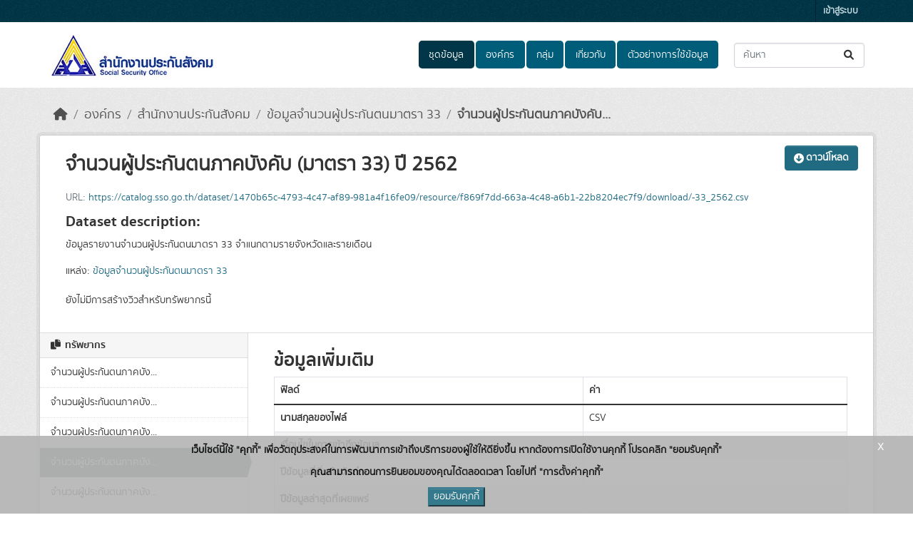

--- FILE ---
content_type: text/html; charset=utf-8
request_url: https://catalog.sso.go.th/dataset/1470b65c-4793-4c47-af89-981a4f16fe09/resource/f869f7dd-663a-4c48-a6b1-22b8204ec7f9?activity_id=cac3689b-ba3d-498f-b1ac-ee9622fbda7c
body_size: 6197
content:
<!DOCTYPE html>
<!--[if IE 9]> <html lang="th" class="ie9"> <![endif]-->
<!--[if gt IE 8]><!--> <html lang="th"  > <!--<![endif]-->
  <head>
    <meta charset="utf-8" />
      <meta name="csrf_field_name" content="_csrf_token" />
      <meta name="_csrf_token" content="ImY0NzgyZmQxYmRlM2ExMWU4YzhkMTI2NGVhY2QwNzc4MzYzOTJiM2Mi.aXekeQ.PhifrteAUT4ol_g4vDUssde_XG0" />

      <meta name="generator" content="ckan 2.10.7" />
      <meta name="viewport" content="width=device-width, initial-scale=1.0">
    <title>ข้อมูลจำนวนผู้ประกันตนมาตรา 33 - จำนวนผู้ประกันตนภาคบังคับ (มาตรา 33) ปี 2562 - SSO Data Catalog</title>

    
    <link rel="shortcut icon" href="/base/images/ckan.ico" />
    
  
  
    
  
      
      
      
    
  

    
    

  

  


    



    
  
      
      
    
  <script
  src="https://code.jquery.com/jquery-3.7.1.js"
  integrity="sha256-eKhayi8LEQwp4NKxN+CfCh+3qOVUtJn3QNZ0TciWLP4="
  crossorigin="anonymous"></script>
  <script
  src="https://code.jquery.com/ui/1.14.1/jquery-ui.js"
  integrity="sha256-9zljDKpE/mQxmaR4V2cGVaQ7arF3CcXxarvgr7Sj8Uc="
  crossorigin="anonymous"></script>
  <!--<script
  src="https://cdn.jsdelivr.net/npm/bootstrap@5.3.3/dist/js/bootstrap.min.js"
  integrity="sha384-0pUGZvbkm6XF6gxjEnlmuGrJXVbNuzT9qBBavbLwCsOGabYfZo0T0to5eqruptLy"
  crossorigin="anonymous"></script>-->

  
  <meta property="og:title" content="ข้อมูลจำนวนผู้ประกันตนมาตรา 33 - จำนวนผู้ประกันตนภาคบังคับ (มาตรา 33) ปี 2562 - SSO Data Catalog">
  <meta property="og:description" content="ข้อมูลรายงานจำนวนผู้ประกันตนมาตรา 33 จำแนกตามรายจังหวัดและรายเดือน">


    
    <link href="/webassets/base/1c87a999_main.css" rel="stylesheet"/>
<link href="/webassets/ckanext-scheming/728ec589_scheming_css.css" rel="stylesheet"/>
<link href="/webassets/ckanext-geoview/f197a782_geo-resource-styles.css" rel="stylesheet"/>
<link href="/webassets/ckanext-activity/6ac15be0_activity.css" rel="stylesheet"/>
<link href="/webassets/ckanext-thai-gdc/bc075137_thai_gdc.css" rel="stylesheet"/>
<link href="/webassets/ckanext-thai-gdc/3c316e2d_thai_gdc_main.css" rel="stylesheet"/>
    
  </head>

  
  <body data-site-root="https://catalog.sso.go.th/" data-locale-root="https://catalog.sso.go.th/" >

    
    <div class="visually-hidden-focusable"><a href="#content">Skip to main content</a></div>
  

  
    

 
<div class="account-masthead">
  <div class="container">
     
    <nav class="account not-authed" aria-label="Account">
      <ul class="list-unstyled">
        
        <li><a href="/user/login">เข้าสู่ระบบ</a></li>
         
      </ul>
    </nav>
     
  </div>
</div>

<header class="masthead">
  <div class="container">
      
    <nav class="navbar navbar-expand-lg navbar-light">
      <hgroup class="header-image navbar-left">

      
      
      <a class="logo" href="/">
        <img src="/uploads/admin/2021-04-29-141518.836491539848-01.jpg" alt="SSO Data Catalog"
          title="SSO Data Catalog" />
      </a>
      
      

       </hgroup>
      <button class="navbar-toggler" type="button" data-bs-toggle="collapse" data-bs-target="#main-navigation-toggle"
        aria-controls="main-navigation-toggle" aria-expanded="false" aria-label="Toggle navigation">
        <span class="fa fa-bars text-white"></span>
      </button>

      <div class="main-navbar collapse navbar-collapse" id="main-navigation-toggle">
        <ul class="navbar-nav ms-auto mb-2 mb-lg-0">
          
            
  
              
              

		          <li class="active"><a href="/dataset/">ชุดข้อมูล</a></li><li><a href="/organization/">องค์กร</a></li><li><a href="/group/">กลุ่ม</a></li><li><a href="/about">เกี่ยวกับ</a></li>
	          
  <li><a href="/showcase">ตัวอย่างการใช้ข้อมูล</a></li>

          </ul>

      
      
          <form class="d-flex site-search" action="/dataset/" method="get">
              <label class="d-none" for="field-sitewide-search">Search Datasets...</label>
              <input id="field-sitewide-search" class="form-control me-2"  type="text" name="q" placeholder="ค้นหา" aria-label="ค้นหาชุดข้อมูล..."/>
              <button class="btn" type="submit" aria-label="Submit"><i class="fa fa-search"></i></button>
          </form>
      
      </div>
    </nav>
  </div>
</header>

  
    <div class="main">
      <div id="content" class="container">
        
          
            <div class="flash-messages">
              
  

            </div>
          

          
            <div class="toolbar" role="navigation" aria-label="Breadcrumb">
              
                
                  <ol class="breadcrumb">
                    
<li class="home"><a href="/" aria-label="หน้าหลัก"><i class="fa fa-home"></i><span> หน้าหลัก</span></a></li>
                    
  
    
        
        
            
            
            <li><a href="/organization/">องค์กร</a></li>
            
            
            <li><a href="/organization/https-www-sso-go-th-wpr-main">สำนักงานประกันสังคม</a></li>
        
        <li><a href="/dataset/dataset-24_04">ข้อมูลจำนวนผู้ประกันตนมาตรา 33</a></li>
    


  <li class="active"><a href="" title="จำนวนผู้ประกันตนภาคบังคับ (มาตรา 33) ปี 2562">จำนวนผู้ประกันตนภาคบังคับ...</a></li>

                  </ol>
                
              
            </div>
          

          <div class="row wrapper">
            
            
  
    <section class="module module-resource" role="complementary">
      
      <div class="module-content">
        <div class="actions">
          
            <ul>
              
  
  
                
                  
                
                <li>
                  <div class="btn-group">
                    
                      <a class="btn btn-primary resource-url-analytics" href="https://catalog.sso.go.th/dataset/1470b65c-4793-4c47-af89-981a4f16fe09/resource/f869f7dd-663a-4c48-a6b1-22b8204ec7f9/download/-33_2562.csv">
                        
                          <i class="fa fa-arrow-circle-down"></i> ดาวน์โหลด
                        
                      </a>
                    
                    
                      
                    
                  </div>
                </li>
              
  

  

            </ul>
          
        </div>
        
          

<h1 class="page-heading" title="จำนวนผู้ประกันตนภาคบังคับ (มาตรา 33) ปี 2562">จำนวนผู้ประกันตนภาคบังคับ (มาตรา 33) ปี 2562</h1>

          
            
              <p class="text-muted ellipsis">URL: <a class="resource-url-analytics" href="https://catalog.sso.go.th/dataset/1470b65c-4793-4c47-af89-981a4f16fe09/resource/f869f7dd-663a-4c48-a6b1-22b8204ec7f9/download/-33_2562.csv" title="https://catalog.sso.go.th/dataset/1470b65c-4793-4c47-af89-981a4f16fe09/resource/f869f7dd-663a-4c48-a6b1-22b8204ec7f9/download/-33_2562.csv">https://catalog.sso.go.th/dataset/1470b65c-4793-4c47-af89-981a4f16fe09/resource/f869f7dd-663a-4c48-a6b1-22b8204ec7f9/download/-33_2562.csv</a></p>
            
          
          <div class="prose notes" property="rdfs:label">
            
            
              <h3>Dataset description:</h3>
              <blockquote>ข้อมูลรายงานจำนวนผู้ประกันตนมาตรา 33 จำแนกตามรายจังหวัดและรายเดือน</blockquote>
              <p>แหล่ง: <a href="/dataset/dataset-24_04">ข้อมูลจำนวนผู้ประกันตนมาตรา 33</a>
            
          </div>
        
      
      
        
          
        
          
  <div class="resource-view">
    
      
      <div class="data-viewer-info">
        <p>ยังไม่มีการสร้างวิวสำหรับทรัพยากรนี้</p>
        
      </div>
    
  </div>

        </div>
      
      
      
    </section>
  


            
              <aside class="secondary col-md-3">
                
                
  
    


  
    <section class="module module-narrow resources">
      
        
          <h2 class="module-heading"><i class="fa fa-copy"></i> ทรัพยากร</h2>
        
        
  <ul class="list-unstyled nav nav-simple">
    
      <li class="nav-item">
        <a href="/dataset/dataset-24_04/resource/02b6ea04-3ede-4241-a4af-501ccd30b771?inner_span=True" title="จำนวนผู้ประกันตนภาคบังคับ (มาตรา 33) ปี 2562">จำนวนผู้ประกันตนภาคบัง...</a>
      </li>
    
      <li class="nav-item">
        <a href="/dataset/dataset-24_04/resource/cd7f3199-522b-420f-9aaa-2c4f1d78ca77?inner_span=True" title="จำนวนผู้ประกันตนภาคบังคับ (มาตรา 33) ปี 2563">จำนวนผู้ประกันตนภาคบัง...</a>
      </li>
    
      <li class="nav-item">
        <a href="/dataset/dataset-24_04/resource/f0e573a0-07b2-439b-8464-2c096af40045?inner_span=True" title="จำนวนผู้ประกันตนภาคบังคับ (มาตรา 33) ปี 2564">จำนวนผู้ประกันตนภาคบัง...</a>
      </li>
    
      <li class="nav-item active">
        <a href="/dataset/dataset-24_04/resource/f869f7dd-663a-4c48-a6b1-22b8204ec7f9?inner_span=True" title="จำนวนผู้ประกันตนภาคบังคับ (มาตรา 33) ปี 2562">จำนวนผู้ประกันตนภาคบัง...</a>
      </li>
    
      <li class="nav-item">
        <a href="/dataset/dataset-24_04/resource/ae159981-247d-4da5-8f6d-a560aae52a9a?inner_span=True" title="จำนวนผู้ประกันตนภาคบังคับ (มาตรา 33) ปี 2563">จำนวนผู้ประกันตนภาคบัง...</a>
      </li>
    
      <li class="nav-item">
        <a href="/dataset/dataset-24_04/resource/3858d283-1242-4d43-8188-5e0da62bf637?inner_span=True" title="จำนวนผู้ประกันตนภาคบังคับ (มาตรา 33) ปี 2564">จำนวนผู้ประกันตนภาคบัง...</a>
      </li>
    
      <li class="nav-item">
        <a href="/dataset/dataset-24_04/resource/22a46ee9-6a3e-4361-aae8-7d2b4685d2ad?inner_span=True" title="โครงสร้างตารางสถิติจำนวนผู้ประกันตนมาตรา 33">โครงสร้างตารางสถิติจำน...</a>
      </li>
    
  </ul>

      
    </section>
  

  
    
  


  
      
        <section class="module module-narrow module-shallow license">
          
            <h2 class="module-heading"><i class="fa fa-lock"></i> สัญญาอนุญาตให้ใช้ข้อมูล</h2>
          
          
            <p class="module-content">
              
                
  
    
      <span property="dc:rights">Open Data Common</span>
    
  

                
              
            </p>
          
        </section>
      
  


              </aside>
            

            
              <div class="primary col-md-9 col-xs-12" role="main">
                
                
  
    
      <section class="module">
        

  <div class="module-content"><h2>ข้อมูลเพิ่มเติม</h2><table class="table table-striped table-bordered table-condensed" data-module="table-toggle-more"><thead>
          <tr>
            <th scope="col">ฟิลด์</th>
            <th scope="col">ค่า</th>
          </tr>
        </thead><tbody>
        
        <tr>
            <th colspan="2"
                id="gdc_hint_module_controls"
                data-module="gdc_agency_hint_view"
                data-module-des_url="https://gdcatalog.go.th/gdplus/metadata_desc.json"
                data-module-cat="resource_metadata"></th>
        </tr><tr>
          <th scope="row" id="field-format">นามสกุลของไฟล์</th>
          <td>CSV</td>
        </tr>
                
                <tr>
                  <th scope="row" id="field-resource_accessible_condition">เงื่อนไขในการเข้าถึงข้อมูล</th>
                  <td></td>
                </tr>
                
                
                
                
                <tr>
                  <th scope="row" id="field-resource_first_year_of_data">ปีข้อมูลที่เริ่มต้นจัดทำ</th>
                  <td></td>
                </tr>
                
                
                <tr>
                  <th scope="row" id="field-resource_last_year_of_data">ปีข้อมูลล่าสุดที่เผยแพร่</th>
                  <td></td>
                </tr>
                
                
                <tr>
                  <th scope="row" id="field-resource_disaggregate">การจัดจำแนก</th>
                  <td><ul></ul></td>
                </tr>
                
                
                <tr>
                  <th scope="row" id="field-resource_disaggregate_other"></th>
                  <td></td>
                </tr>
                
                
                <tr>
                  <th scope="row" id="field-resource_unit_of_measure">หน่วยวัด</th>
                  <td></td>
                </tr>
                
                
                <tr>
                  <th scope="row" id="field-resource_unit_of_multiplier">หน่วยตัวคูณ</th>
                  <td></td>
                </tr>
                
                
                <tr>
                  <th scope="row" id="field-resource_unit_of_multiplier_other"></th>
                  <td></td>
                </tr>
                
                
                
                
                
                
                
                <tr>
                  <th scope="row" id="field-resource_last_updated_date">วันที่ปรับปรุงข้อมูลล่าสุด</th>
                  <td></td>
                </tr>
                
                
                <tr>
                  <th scope="row" id="field-resource_data_release_calendar">วันที่กำหนดเผยแพร่ข้อมูล</th>
                  <td></td>
                </tr>
                
                
                <tr>
                  <th scope="row" id="field-resource_official_statistics">สถิติทางการ</th>
                  <td></td>
                </tr>
                
                <tr>
          <th scope="row" id="field-created_at">สร้างในระบบเมื่อ</th>
          <td>7 พฤษภาคม 2564</td>
        </tr>
        <tr>
          <th scope="row" id="field-last_modified">ปรับปรุงครั้งล่าสุดเมื่อ</th>
          <td>19 พฤษภาคม 2564</td>
        </tr>
        </tbody>
    </table>


  </div>

      </section>
    
  

              </div>
            
          </div>
        
      </div>
    </div>
  
    <footer class="site-footer">
  <div class="container">
    
      <div class="blockFooter">
          
           <div class="bgFooterTop">
                <div class="container">
                    <div class="row">
                        <div class="col-md-7 col-sm-7 col-xs-12">
                            <div class="row">
                                <div class="col-md-12 col-sm-12 col-xs-12">
                                    <div class="d-flex flex-row">
                                        <div><i class="fa fa-map-marker iconFooter"></i></div>
                                        <div><p>สำนักงานประกันสังคม สำนักงานใหญ่
เลขที่ 88/28 หมู่ 4 ถนนติวานนท์ ตำบลตลาดขวัญ อำเภอเมือง จังหวัดนนทบุรี รหัสไปรษณีย์ 11000</p></div>
                                    </div>
                                </div>

                                <div class="col-md-12 col-sm-12 col-xs-12 mt-1">
                                    <div class="d-flex flex-row">
                                            <div><i class="fa fa-phone iconFooter"></i></div>
                                            <div><p>1506</p></div>
                                    </div>
                                </div>
                                <div class="col-md-12 col-sm-12 col-xs-12 mt-1">
                                    <div class="d-flex flex-row">
                                            <div><i class="fa fa-envelope iconFooter"></i></div>
                                            <div><p>E-mail : info@sso1506.com</p></div>
                                    </div>
                                </div>
                            </div>
                        </div>

                        <div class="col-md-5 col-sm-5 col-xs-12">
                            <div class="row">
                                
                                <div class="d-flex flex-row-reverse">
                                    <span>
                                        จำนวนผู้เข้าชม <span class="totalVisitor">3674728<!-- at 2026-01-26 --></span>
                                    </span>
                                </div>
                                <div style="display: flex; justify-content: flex-end">
                                    <p><a href="https://www.sso.go.th/wpr/main" target="_blank" rel="nofollow">https://www.sso.go.th/wpr/main</a></p>
                                </div>
                                
                                    
<form class="lang-select" action="/util/redirect" data-module="select-switch" method="POST" style="padding-left: 0px;">
  
<input type="hidden" name="_csrf_token" value="ImY0NzgyZmQxYmRlM2ExMWU4YzhkMTI2NGVhY2QwNzc4MzYzOTJiM2Mi.aXekeQ.PhifrteAUT4ol_g4vDUssde_XG0"/> 
  <div class="form-group" style="margin: 0px;">
    <label for="field-lang-select">ภาษา</label>
    <select id="field-lang-select" name="url" data-module="autocomplete" data-module-dropdown-class="lang-dropdown" data-module-container-class="lang-container">
      
        <option value="/th/dataset/1470b65c-4793-4c47-af89-981a4f16fe09/resource/f869f7dd-663a-4c48-a6b1-22b8204ec7f9?activity_id=cac3689b-ba3d-498f-b1ac-ee9622fbda7c" selected="selected">
          ไทย
        </option>
      
        <option value="/en/dataset/1470b65c-4793-4c47-af89-981a4f16fe09/resource/f869f7dd-663a-4c48-a6b1-22b8204ec7f9?activity_id=cac3689b-ba3d-498f-b1ac-ee9622fbda7c" >
          English
        </option>
      
    </select>
  </div>
  <button class="btn btn-default d-none " type="submit">ไป</button>
</form>


                                
                                <div class="col-md-12 col-sm-12 col-xs-12" style="display: flex;justify-content: space-between;padding-left: 0px;margin-top: 10px;">
                                    <span><span style="font-weight: bold;vertical-align: bottom;margin-right: 5px;">Powered by:</span><a class="hide-text ckan-footer-logo" href="http://ckan.org" target="_blank" style="padding-right: 5px;"><img alt="CKAN logo" src="/base/images/ckan-logo-footer.png"></a>
                                        <a href="https://gitlab.nectec.or.th/opend/installing-ckan/-/blob/master/README.md" target="_blank"><img alt="OpenD logo" src="/base/images/logo-opend.png" style="width: 50px;opacity: 0.8;"></a>
                                        <br/>
                                        <span style="font-weight: bold;vertical-align: bottom;margin-right: 5px;line-height: 2;">สนับสนุนระบบ Thai-GDC โดย สำนักงานสถิติแห่งชาติ</span>
                                        <br/>
                                        <table style="font-weight: bold;"><tr><td style="padding-right: 5px;">เว็บไซต์ที่เกี่ยวข้อง:</td><td><a href="https://gdcatalog.go.th"><img alt="GDCatalog logo" src="https://gdcatalog.go.th/assets/images/popup/icon/external-link_white.png" style="height: 16px;vertical-align: text-top;"> ระบบบัญชีข้อมูลภาครัฐ</a></td></tr>
                                                                                                                                            <tr><td></td><td><a href="https://directory.gdcatalog.go.th"><img alt="GDCatalog logo" src="https://gdcatalog.go.th/assets/images/popup/icon/external-link_white.png" style="height: 16px;vertical-align: text-top;"> บริการนามานุกรมบัญชีข้อมูลภาครัฐ</a></td></tr></table>
                                    </span>
                                <span>
                                    <small style="vertical-align: sub;color: #ffffff;">รุ่นโปรแกรม: 3.0.0</small><br/>
                                    <small style="vertical-align: sub;line-height: 2.6;color: #ffffff;">วันที่: 2025-06-26</small>
                                </span>
                                </div>
                                
                            </div>
                        </div>
                    </div>
                </div>
            </div>
          
      </div>
      <div id="cookieNotice" class="myDiv" style="z-index: 99 !important;display: none;">
        <div id="closeIcon" style="display: none;">
        </div>
        <div class="content-wrap">
            <div class="msg-wrap">
                <p class="txt-cookie">เว็บไซต์นี้ใช้ "คุกกี้" เพื่อวัตถุประสงค์ในการพัฒนาการเข้าถึงบริการของผู้ใช้ให้ดียิ่งขึ้น หากต้องการเปิดใช้งานคุกกี้ โปรดคลิก "ยอมรับคุกกี้"</p>
                <p class="txt-cookie">คุณสามารถถอนการยินยอมของคุณได้ตลอดเวลา โดยไปที่ "การตั้งค่าคุกกี้"</p>
                <div class="btn-wrap">
                    <button class="btn-primary" onclick="acceptCookieConsent();">ยอมรับคุกกี้</button>
                </div>
                <div class="close-cookies" onclick="closeCookieConsent();">x</div>
            </div>
        </div>
      </div>
      
  </div>
</footer>
  
  
  
  
  
    
  
  
  
    
  
  <script>
  $('.search-form input, .site-search input, .search').autocomplete({
    delay: 500,
    html: true,
    minLength: 2,
    source: function (request, response) {
      var url = ckan.SITE_ROOT + '/api/3/action/discovery_search_suggest';
      $.getJSON(url, {q: request.term})
        .done(function (data) {
          response(data['result']);
        });
      }
  });
  </script>


  

      

    
    
    <link href="/webassets/vendor/f3b8236b_select2.css" rel="stylesheet"/>
<link href="/webassets/vendor/d05bf0e7_fontawesome.css" rel="stylesheet"/>
    <script src="/webassets/vendor/8c3c143a_jquery.js" type="text/javascript"></script>
<script src="/webassets/vendor/9cf42cfd_vendor.js" type="text/javascript"></script>
<script src="/webassets/vendor/6d1ad7e6_bootstrap.js" type="text/javascript"></script>
<script src="/webassets/base/6fddaa3f_main.js" type="text/javascript"></script>
<script src="/webassets/base/0d750fad_ckan.js" type="text/javascript"></script>
<script src="/webassets/base/cd2c0272_tracking.js" type="text/javascript"></script>
<script src="/webassets/ckanext-thai-gdc/e0c4f7e0_thai-gdc.js" type="text/javascript"></script>
<script src="/webassets/activity/0fdb5ee0_activity.js" type="text/javascript"></script>
  </body>
</html>